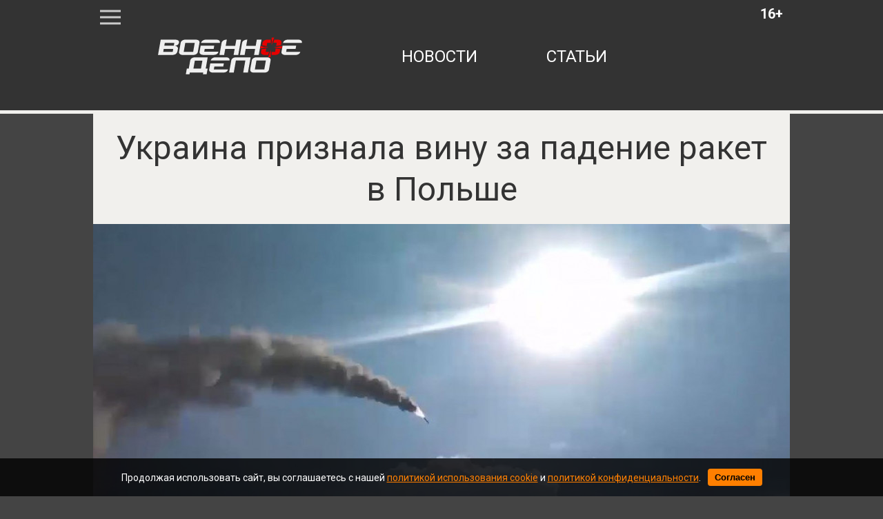

--- FILE ---
content_type: text/html; charset=utf-8
request_url: https://voennoedelo.com/posts/id34134-n51t5cbyjhosjbgjvdrj
body_size: 7324
content:

<!DOCTYPE html>
<html lang="ru" dir="ltr">

    <head>
    <meta http-equiv="Content-Type" content="text/html; charset=utf-8" />
    <title>Украина признала вину за падение ракет в Польше | Военное дело</title>
    
<meta http-equiv="content-language" content="ru" />
<meta name="robots" content="index, follow" />
    <meta name="robots" content="max-image-preview:large">
    <meta name="news_keywords" content="россия,украина,польша,падение ракет,пво украины" />
        <link rel="image_src" href="https://voennoedelo.com/uploads/prew/inner/y3omhoedoxwxmxvgeorg.jpg" />
    <meta name="original-source" content="https://voennoedelo.com" />
    <meta name="description" content="CNN: Украина подтвердила использование средств ПВО рядом с местом падения ракет в Польше" />
    <meta name="abstract" content="Украина признала вину за падение ракет в Польше. CNN: Украина подтвердила использование средств ПВО рядом с местом падения ракет в Польше" />
    <meta name="keywords" content="россия,украина,польша,падение ракет,пво украины" />
    <meta name="dcterms.title" content="Украина признала вину за падение ракет в Польше" />
    <meta name="dcterms.creator" content="Дмитрий Иванов" />
    <meta name="dcterms.subject" content="россия,украина,польша,падение ракет,пво украины" />
    <meta name="dcterms.description" content="CNN: Украина подтвердила использование средств ПВО рядом с местом падения ракет в Польше" />
    <meta name="dcterms.language" content="ru" />
    <meta property="og:site_name" content="Военное дело" />
    <meta property="og:type" content="article" />
    <meta property="og:url" content="https://voennoedelo.com/posts/id34134-n51t5cbyjhosjbgjvdrj" />
    <meta property="og:title" content="Украина признала вину за падение ракет в Польше" />
    <meta property="og:description" content="CNN: Украина подтвердила использование средств ПВО рядом с местом падения ракет в Польше" />
        <link rel="image_src" href="https://voennoedelo.com/uploads/prew/inner/y3omhoedoxwxmxvgeorg.jpg" />
        <meta property="og:image" content="https://voennoedelo.com/uploads/prew/inner/y3omhoedoxwxmxvgeorg.jpg" />
    <meta property="og:locale" content="ru" />
    <meta property="article:tag" content="Новости" />
    <meta property="article:tag" content="В мире" />
            <meta property="article:tag" content="россия" />
            <meta property="article:tag" content="украина" />
            <meta property="article:tag" content="польша" />
            <meta property="article:tag" content="падение ракет" />
            <meta property="article:tag" content="пво украины" />
    <meta property="article:published_time" content="2022-11-17T08:43+03:00" />
    <meta name="twitter:card" content="summary_large_image" />
    <meta name="twitter:description" content="CNN: Украина подтвердила использование средств ПВО рядом с местом падения ракет в Польше" />
    <meta name="twitter:title" content="Украина признала вину за падение ракет в Польше" />
    <meta name="twitter:url" content="https://voennoedelo.com/posts/id34134-n51t5cbyjhosjbgjvdrj" />
        <link rel="image_src" href="https://voennoedelo.com/uploads/prew/inner/y3omhoedoxwxmxvgeorg.jpg" />
        <meta name="twitter:image" content="https://voennoedelo.com/uploads/prew/inner/y3omhoedoxwxmxvgeorg.jpg" />
    <link rel="amphtml" href="https://voennoedelo.com/ampposts/id34134-n51t5cbyjhosjbgjvdrj" />
    <link rel="canonical" href="https://voennoedelo.com/posts/id34134-n51t5cbyjhosjbgjvdrj" />
<meta name="viewport" content="width=1030">
<meta name="theme-color" content="#333333">
<meta name="apple-mobile-web-app-title" content="Военное дело" />
<meta name="application-name" content="Военное дело" />
<meta name="msapplication-TileColor" content="#333333" />
<meta name="msapplication-TileImage" content="https://cdn.voennoedelo.com/static/favicon.svg" />
<meta http-equiv="X-UA-Compatible" content="IE=Edge">
<meta http-equiv="Content-Type" content="text/html; charset=utf-8">
    <link rel="icon" href="https://cdn.voennoedelo.com/static/favicon.svg" type=" image/svg+xml">
    <link rel="icon" href="https://cdn.voennoedelo.com/static/favicon.ico" type="image/x-icon">
    <link href="https://cdn.voennoedelo.com/assets/front/css/reset.css" rel="stylesheet" type="text/css">
    <link href="https://fonts.googleapis.com/css?family=Roboto:100,100i,300,300i,400,400i,500,500i,700,700i,900,900i&amp;subset=cyrillic,cyrillic-ext" rel="stylesheet">
    <link href="https://cdn.voennoedelo.com/static/front/css/main2PaginYt.css" rel="stylesheet" type="text/css">
    
        <link href="/static/front/css/buttonsDesktopFix.css" rel="stylesheet" type="text/css">
    
    <link rel="preload" href="/static/front/css/subscribe_btnUpd.css" as="style">
    <link href="/static/front/css/subscribe_btnUpd.css" rel="stylesheet">
    <script src="/static/front/js/firebase-app-compat.js"></script>
    <script src="/static/front/js/firebase-messaging-compat.js"></script>
    <link rel="preload" href="/static/front/js/firebaseInitializerUpd.js" as="script">
    <script src="/static/front/js/firebaseInitializerUpd.js" type="text/javascript"></script>
    <meta name="facebook-domain-verification" content="3cfi650k5bgb27wzwph3a6eto1wwjz" />
    <script type="text/javascript" src="/static/front/js/jquery-2.2.4.min.js"></script>
    <link rel="preload" href="/static/front/css/cookie_warn_styles.css" as="style">
    <link href="/static/front/css/cookie_warn_styles.css" rel="stylesheet" type="text/css">
    <link rel="preload" href="/static/front/js/cookie_warning.js" as="script">
    <script src="/static/front/js/cookie_warning.js"></script>
    <!-- Yandex.RTB -->
    <script type="text/javascript">
            ( function () {
                'use strict';
                var loadedAnalitycs = false,
                timerId;
                if ( navigator.userAgent.indexOf( 'YandexMetrika' ) > -1 ) {
                    loadAnalitycs();
                } else {
                    window.addEventListener( 'scroll', loadAnalitycs, {passive: true} );
                    window.addEventListener( 'touchstart', loadAnalitycs );
                    document.addEventListener( 'mouseenter', loadAnalitycs );
                    document.addEventListener( 'click', loadAnalitycs );
                    window.addEventListener('keydown',loadAnalitycs, {passive: true})
                    document.addEventListener( 'DOMContentLoaded', loadFallback );
                }

                function loadFallback() {
                    timerId = setTimeout( loadAnalitycs, 1000 );
                }

                function loadAnalitycs( e ) {
                    if ( e && e.type ) {
                        console.log( e.type );
                    } else {
                        console.log( 'DOMContentLoaded' );
                    }


                    if ( loadedAnalitycs ) {
                        return;
                    }

                    let Script1 = document.createElement("script");
                    Script1.src = 'https://cdn.voennoedelo.com/static/front/js/analitycsInitializerFix.js';
                    Script1.async = true;
                    document.getElementsByTagName('head')[0].appendChild(Script1);

                    let Script2 = document.createElement("script");
                    Script2.src = 'https://cdn.voennoedelo.com/static/front/js/adsInitializerFixed.js';
                    Script2.async = true;
                    document.getElementsByTagName('head')[0].appendChild(Script2);

                    loadedAnalitycs = true;

                    clearTimeout( timerId );

                    window.removeEventListener( 'scroll', loadAnalitycs );
                    window.removeEventListener( 'touchstart', loadAnalitycs );
                    document.removeEventListener( 'mouseenter', loadAnalitycs );
                    document.removeEventListener( 'click', loadAnalitycs );
                    document.removeEventListener( 'DOMContentLoaded', loadFallback );
                }
            } )()
    </script>
    <script>window.yaContextCb=window.yaContextCb||[]</script>
</head>

<body>

    <header>
    <div class="middleLine">
        <div class="menuIco"></div>
        <div class="age">16+</div>
        <a href="/" class="topLogo"></a>
        <nav class="mainNav">
            <a href="/news">новости</a>
            <a href="/articles">статьи</a>

        </nav>
    </div>
    <div class="bottomLine"></div>
</header>


    <div class="contentWrapper">
		<div class="mainContent">
			<div class="bigMenu displayNone">
                
			</div>
            
    <input type="hidden" name="csrfmiddlewaretoken" value="2cuAZxAc3N09jFkMUxt0yKiu2WNqrV2XygqT4sYDhUdfHGUUBLELUR7FPrXhC2sa">
    <div class="article__meta" style="display: none" itemscope="" itemtype="https://schema.org/NewsArticle">
    <div itemprop="mainEntityOfPage">https://voennoedelo.com/posts/id34134-n51t5cbyjhosjbgjvdrj</div>
    <a itemprop="url" href="https://voennoedelo.com/posts/id34134-n51t5cbyjhosjbgjvdrj"></a>
    <div itemprop="headline">Украина признала вину за падение ракет в Польше | Военное дело</div>
    <div itemprop="alternativeHeadline">CNN: Украина подтвердила использование средств ПВО рядом с местом падения ракет в Польше</div>
    <div itemprop="name">Украина признала вину за падение ракет в Польше | Военное дело</div>
    <div itemprop="description">CNN: Украина подтвердила использование средств ПВО рядом с местом падения ракет в Польше</div>
    <div itemprop="datePublished">2022-11-17T08:43+03:00</div>
    <div itemprop="dateCreated">2022-11-17T08:43+03:00</div>
    <div itemprop="dateModified">2022-11-17T08:43+03:00</div>
    <div itemprop="articleSection">В мире</div>
    <div itemprop="speakable" itemscope="" itemtype="https://schema.org/SpeakableSpecification">
        <div itemprop="xpath">/html/head/meta[@name='og:title']/@content</div>
        <div itemprop="xpath">/html/head/meta[@name='og:description']/@content</div>
    </div>
        <div itemprop="associatedMedia">https://voennoedelo.com/uploads/prew/inner/y3omhoedoxwxmxvgeorg.jpg</div>
    <div itemprop="articleBody">Как не пытался официальный Киев обвинить Россию в инциденте с падением двух ракет на территории Польши, однако украинской стороне пришлось признать, что эти ракеты были выпущены зенитным ракетным комплексом (ЗРК) С-300, стоящим на вооружении ПВО Украины.
По словам обозревателей телеканала CNN, ссылаясь на собственный источник информации в администрации Белого дома, представители Офиса украинского президента и командования ВСУ на основании неопровержимых фактов были вынуждены проинформировать США и прочих союзников из стран коллективного Запада, что средства украинской ПВО пытались перехватить российскую крылатую ракету в период времени, который совпадал с инцидентом на территории Польши. По их словам, ракета, выпущенная ВС РФ, якобы летела недалеко от этого места падения украинских ракет в польском городе Пшеводув.
В свою очередь представители администрации президента России, а также ряд российских государственных деятелей заявили, что обвинения в адрес России в причастности к инциденту в Польше послужили очередным примером истеричной оголтело-русофобской реакции стран Запада, которая, как и прежде, не основывается и не берет в расчет реальные факты и данные.
Ранее сообщалось, что Украина подорвала мосты и минирует границу с Республикой Беларусь.</div>
    <div itemprop="copyrightYear">2022</div>
    <div itemprop="creator" itemscope="" itemtype="http://schema.org/Person">
        <div itemprop="name">Дмитрий Иванов</div>
    </div>
    <div itemprop="editor" itemscope="" itemtype="http://schema.org/Person">
        <div itemprop="name">Дмитрий Иванов</div>
    </div>
    <div itemprop="genre">Новости</div>
    <div itemprop="inLanguage">ru-RU</div>
        <div itemprop="image" itemscope="" itemtype="https://schema.org/ImageObject">
            <a itemprop="url" href="https://voennoedelo.com/uploads/prew/inner/y3omhoedoxwxmxvgeorg.jpg"></a>
            <a itemprop="contentUrl" href="https://voennoedelo.com/uploads/prew/inner/y3omhoedoxwxmxvgeorg.jpg"></a>
            <div itemprop="width">1010</div>
            <div itemprop="height">568</div>
            <div itemprop="representativeOfPage">true</div>
        </div>
        <a itemprop="thumbnailUrl" href="https://voennoedelo.com/uploads/prew/inner/y3omhoedoxwxmxvgeorg.jpg"></a>
        <div itemprop="image" itemscope="" itemtype="https://schema.org/ImageObject">
            <a itemprop="url" href=""></a>
            <a itemprop="contentUrl" href="https://voennoedelo.com/uploads/prew/inner/y3omhoedoxwxmxvgeorg.jpg"></a>
            <div itemprop="width">1010</div>
            <div itemprop="height">568</div>
            <div itemprop="representativeOfPage">true</div>
        </div>
    <div itemprop="author" itemscope="" itemtype="http://schema.org/Person">
        <div itemprop="name">Дмитрий Иванов</div>
    </div>
    <div itemprop="publisher" itemscope itemtype="https://schema.org/Organization">
        <meta itemprop="name" content="Военное дело">
        <div itemprop="logo" itemscope itemtype="https://schema.org/ImageObject">
            <link itemprop="url" content="https://cdn.voennoedelo.com/static/front/img/logo.png">
            <link itemprop="image" content="https://cdn.voennoedelo.com/static/front/img/logo.png">
            <meta itemprop="width" content="127">
            <meta itemprop="height" content="60">
        </div>
    </div>
</div>
    <div>
        <div id="notify-container" class="subscribeAlertContainer" style="display: none;">
    <div class="subscribeAlertWrapper">
        <div class="subscribeCard">
            <div class="subscribeTextWrapper">
                <p class="subscribeText">Не пропустите свежие новости и статьи!</p>
            </div>
            <div class="subscribeBtnsContainer">
                <div class="agreeBtn">
                    <button id="notify-btn">Включить уведомления</button>
                </div>
                <div class="discardBtn">
                    <button id="discard-btn">Отмена</button>
                </div>
            </div>
        </div>
    </div>
</div>
        
<div class="article mb-5" data-rel="article" id="34134" data-article='{"title": "Украина признала вину за падение ракет в Польше | Военное дело", "url": "https://voennoedelo.com/posts/id34134-n51t5cbyjhosjbgjvdrj"}'>
    <article >
        <h1 class="materialName" itemprop="headline">Украина признала вину за падение ракет в Польше</h1>
            <figure class="image">
                    <link
                      rel="preload"
                      as="image"
                      href="https://cdn.voennoedelo.com/uploads/prew/inner/y3omhoedoxwxmxvgeorg.jpg"
                      imagesrcset="https://cdn.voennoedelo.com/uploads/prew/thumb/y3omhoedoxwxmxvgeorg.jpg 420w, https://cdn.voennoedelo.com/uploads/prew/inner/y3omhoedoxwxmxvgeorg.jpg"
                      imagesizes="(max-width: 420px) 420px, 100vw"
                    />
                    <img
                        sizes="(max-width: 420px) 420px, 100vw"
                        src="https://cdn.voennoedelo.com/uploads/prew/inner/y3omhoedoxwxmxvgeorg.jpg"
                        srcset="https://cdn.voennoedelo.com/uploads/prew/thumb/y3omhoedoxwxmxvgeorg.jpg 420w, https://cdn.voennoedelo.com/uploads/prew/inner/y3omhoedoxwxmxvgeorg.jpg"
                        width="1010px" height="568px"
                    />
                    <figcaption>© Минобороны России / t.me/mod_russia</figcaption>
            </figure>
        <div class="materialInfoWrapper">
            <img src="https://cdn.voennoedelo.com/static/front/img/authors/ivanov.jpg" alt="" class="authorPhoto">
            <div class="materialInfo">
                    <div class="materialAuthor"><span>Автор:</span> <a href="/author/6" style="text-decoration: none!important; color: #333333;">Дмитрий Иванов, <span>Редактор</span></a></div>
                <div class="materialDate">17.11.2022 08:43</div>
            </div>
        </div>
        <p class="descr">CNN: Украина подтвердила использование средств ПВО рядом с местом падения ракет в Польше</p>
        <div style="margin: 20px auto; height: 300px; width: 910px;">
            <!-- Yandex.RTB R-A-424608-10 -->
            <div id="yandex_rtb_R-A-424608-10-34134"></div>
            <script>window.yaContextCb.push(()=>{
            Ya.Context.AdvManager.render({
            "blockId": "R-A-424608-10",
            "renderTo": "yandex_rtb_R-A-424608-10-34134",
            "pageNumber": "34134",
            })
            })
            </script>
        </div>
        <div class="articleBody">
            <p>Как не&nbsp;пытался официальный Киев обвинить Россию в&nbsp;инциденте с&nbsp;падением двух ракет на&nbsp;территории Польши,&nbsp;однако украинской стороне пришлось признать, что эти ракеты были выпущены зенитным ракетным комплексом (ЗРК) С-300, стоящим на&nbsp;вооружении ПВО Украины.</p>
<p>По&nbsp;словам обозревателей телеканала CNN, ссылаясь на&nbsp;собственный источник информации в&nbsp;администрации Белого дома, представители Офиса украинского президента и&nbsp;командования ВСУ на&nbsp;основании неопровержимых фактов были вынуждены проинформировать США и&nbsp;прочих союзников из&nbsp;стран коллективного Запада, что средства украинской ПВО пытались перехватить российскую крылатую ракету в&nbsp;период времени, который совпадал с&nbsp;инцидентом на&nbsp;территории Польши. По&nbsp;их&nbsp;словам, ракета, выпущенная ВС&nbsp;РФ, якобы летела недалеко от&nbsp;этого места падения украинских ракет в&nbsp;польском городе Пшеводув.</p>
<p>В&nbsp;свою очередь представители администрации президента России, а&nbsp;также ряд российских государственных деятелей заявили, что обвинения в&nbsp;адрес России в&nbsp;причастности к&nbsp;инциденту в&nbsp;Польше послужили очередным примером истеричной оголтело-русофобской реакции стран Запада, которая, как и&nbsp;прежде, не&nbsp;основывается и&nbsp;не&nbsp;берет в&nbsp;расчет реальные факты и&nbsp;данные.</p>
<p>Ранее <a href="/posts/id34128-jmbcosc7vndmlbb3isry" target="_blank" rel="noopener">сообщалось</a>, что Украина подорвала мосты и&nbsp;минирует границу с&nbsp;Республикой Беларусь.</p>
        </div>
    </article>
        <div class="materialHashTags">
                <a href="/tags/россия">россия</a>
                <a href="/tags/украина">украина</a>
                <a href="/tags/польша">польша</a>
                <a href="/tags/падение ракет">падение ракет</a>
                <a href="/tags/пво украины">пво украины</a>
        </div>
    <div class="shareBtnsContainer">
        <p class="buttonsBlockHeadline">Поделиться новостью:</p>
        <div class="shareBtnItem">
            <a href="https://vk.com/share.php?url=https://voennoedelo.com/posts/id34134-n51t5cbyjhosjbgjvdrj&title=Украина признала вину за падение ракет в Польше&utm_source=shareVK" class="shareLink" target="_blank">
                <img src="/static/front/img/buttons/vk_share_btn.svg">
            </a>
        </div>
        <div class="shareBtnItem">
            <a href="https://connect.ok.ru/offer?url=https://voennoedelo.com/posts/id34134-n51t5cbyjhosjbgjvdrj&title=Украина признала вину за падение ракет в Польше&utm_source=shareOK" class="shareLink" target="_blank">
                <img src="/static/front/img/buttons/ok_share_btn.svg">
            </a>
        </div>
        <div class="shareBtnItem">
            <a href="https://t.me/share/url?url=https://voennoedelo.com/posts/id34134-n51t5cbyjhosjbgjvdrj&text=Украина признала вину за падение ракет в Польше&utm_source=share2" class="shareLink" target="_blank">
                <img src="/static/front/img/buttons/tg_share_btn.svg">
            </a>
        </div>
        <div class="shareBtnItem">
            <a href="https://twitter.com/intent/tweet?url=https://voennoedelo.com/posts/id34134-n51t5cbyjhosjbgjvdrj&utm_source=twitterSharing" class="shareLink" target="_blank">
                <img src="/static/front/img/buttons/twitter_share_btn.svg">
            </a>
        </div>
    </div>
    <div style="margin: 20px auto; width: 910px;">
            <div id="yandex_rtb_R-A-424608-11-34134"></div>
            <script>window.yaContextCb.push(()=>{
            Ya.Context.AdvManager.render({
            "blockId": "R-A-424608-11",
            "renderTo": "yandex_rtb_R-A-424608-11-34134",
            "pageNumber": "34134",
            })
            })
            </script>
    </div>
</div>
        <div class="lazy" data-lazy-function="loadItem"></div>
    </div>
    <script>
        var infinityPageId = '34134';
        var infinityCategoryId = '1';
        var needArticle = 1;
        var lastNewsId = '';
        var showedIds = [34134];
    </script>
    <script src="https://cdn.voennoedelo.com/static/front/js/jquery-3.5.1.min.js"></script>
    <script src="https://cdn.voennoedelo.com/static/front/js/jquery.lazyload.min.js"></script>
    <script src="https://cdn.voennoedelo.com/static/front/js/lazyInit.js"></script>
    <script src="/static/front/js/infinityScrollNext.js"></script>

		</div>
	</div>
    <div id="cookie-consent" class="cookie-popup">
    <div class="popupContentContainer">
        <p>Продолжая использовать сайт, вы соглашаетесь с нашей <a href="/cookie_policy" target="_blank">политикой использования cookie</a> и <a href="/site_policy" target="_blank">политикой конфиденциальности</a>.</p>
        <button id="cookie-accept">Согласен</button>
    </div>
</div>


    <footer class="siteFooter">
    <div class="footerWrapper">
        <a href="/" class="footerLogo"></a>
        <nav class="footerNav">
            <a href="/about">о проекте</a>
            <a href="/contacts">контакты</a>
            <a href="/setmobile">мобильная версия</a>
            <div>
                <a href="/site_policy">Политика конфедициальности</a>
                <a href="/user_agreement">Пользовательское соглашение</a>
            </div>
        </nav>
    </div>
</footer>



    
<!-- Yandex.Metrika counter -->












<!-- /Yandex.Metrika counter -->
<noscript><div><img src="https://mc.yandex.ru/watch/53421370" style="position:absolute; left:-9999px;" alt="" /></div></noscript>
<!-- Global site tag (gtag.js) - Google Analytics -->







<!-- Rating@Mail.ru counter -->
<link rel="preload" href="/static/front/js/request_maker.js" as="script">
<script src="/static/front/js/request_maker.js"></script>
<script type="text/javascript">
var _tmr = window._tmr || (window._tmr = []);
_tmr.push({id: "3136861", type: "pageView", start: (new Date()).getTime()});
(function (d, w, id) {
  if (d.getElementById(id)) return;
  var ts = d.createElement("script"); ts.type = "text/javascript"; ts.async = true; ts.id = id;
  ts.src = "https://top-fwz1.mail.ru/js/code.js";
  var f = function () {var s = d.getElementsByTagName("script")[0]; s.parentNode.insertBefore(ts, s);};
  if (w.opera == "[object Opera]") { d.addEventListener("DOMContentLoaded", f, false); } else { f(); }
})(document, window, "topmailru-code");
</script>
<noscript>
    <div>
        <img src="https://top-fwz1.mail.ru/counter?id=3136861;js=na" style="border:0;position:absolute;left:-9999px;" alt="Top.Mail.Ru" />
    </div>
</noscript>

</body>
</html>


--- FILE ---
content_type: text/css
request_url: https://cdn.voennoedelo.com/static/front/css/main2PaginYt.css
body_size: 15105
content:
html,body{
	background-color: #444;
	font-family: Roboto,sans-serif;
}
strong {
	font-weight: normal;
}
em {
	font-style: italic;
}
.taCenter{
	text-align: center;
}
h1.materialName{
	font-size: 48px;
	line-height: 60px;
	color: #333;
	text-align: center;
	padding-top: 20px;
	margin: 0 20px;
	font-weight: normal;
}
h1.catName{
	line-height: 100px;
	font-size: 48px;
	color: #333;
	text-align: center;
	padding-bottom: 20px;
}
h2.mPage{
	font-size: 24px;
	color: #333;
	line-height: 100px;
	text-align: center;
	text-transform: uppercase;
	font-weight: bold;
}
	.mPage a{
		color: #333;
	}
.displayNone{
	display: none;
}
.displayBlock{
	display: block;
}

/* Шапка сайта */

header{
	height: 165px;
	background-color: #333;
}
	div.middleLine{
		width: 1010px;
		margin: 0 auto;
		font-size: 0;
		height: 110px;
		padding-top: 50px;
		position: relative;
	}
		a.topLogo{
			display: inline-block;
			margin-left: 50px;
			width: 297px;
			height: 100px;
			background: url(../img/w-logo.svg) center no-repeat;
			vertical-align: top;
			margin-top: -20px;
		}
		nav.mainNav{
			display: inline-block;
			margin-top: 20px;
		}
			nav.mainNav a{
				text-transform: uppercase;
				color: #fff;
				font-size: 18pt;
				margin-left: 100px;
				vertical-align: top;
				transition: 0.5s ease;
			}
				nav.mainNav a:hover{
					opacity: 0.7;
					transition: 0.5s ease;
				}
	div.bottomLine{
		height: 5px;
		background-color: #f1f0ed;
	}
section#mainSlider {
	position: relative;
	height: 568px;
	overflow: hidden;
}
	ul.mSlide {
		position: absolute;
		z-index: 5;
		bottom: 17px;
		left: 35px;
		padding: 5px;
	}
		ul.mSlide>li {
			display: inline-block;
			vertical-align: middle;
			width: 10px;
			height: 10px;
			border-radius: 5px;
			background: #888;
			transition: 0.2s ease;
			margin-right: 10px;
			cursor: pointer;
			box-shadow: 1px 1px 0 #333;
		}
			ul.mSlide>li:last-child {
				margin-right: 0;
			}
			ul.mSlide>li:hover {
				background: #f44;
			}
		ul.mSlide>li.active {
			background: #f44;
		}	
	div.mainSliderItem {
		position: absolute;
		top: 0;
		left: 0;
		width: 1010px;
		height: 568px;
	}
		a.mainSliderImg {
			display: block;
			width: 1010px;
			height: 568px;
		}
		a.mainSliderDesc {
			display: block;
			position: absolute;
			width: 930px;
			height: 160px;
			background: linear-gradient(to top, rgba(51,51,51,0.8), rgba(51,51,51,0));
			padding: 0 40px;
			bottom: 0;
		}
			div.mainSliderDescWrap {
				position: absolute;
				width: 910px;
				bottom: 43px;
			}
				div.mainSliderDescWrap span {
					display: inline-block;
					vertical-align: middle;
					font: normal 12px/20px 'Roboto', sans-serif;
					color: #fff;
					text-shadow: 1px 1px 0 #333;
				}
				span.mainSliderCategory {
					display: inline-block;
					vertical-align: middle;
					font: normal 12px/20px 'Roboto', sans-serif;
					color: #fff;
					text-shadow: 1px 1px 0 #333;
					transition: 0.1s ease;
				}
				p.mainSliderLink {
					font-size: 36px;
					color: #fff;
					text-shadow: 1px 1px 0 #333;
					transition: 0.1s ease;
				}
/* Основной контент */

div.contentWrapper{
	width: 1010px;
	height: 100%;
	margin: 0 auto;
	background-color: #f1f0ed;
	font-size: 0;
}
	div.mainContent{
		width: 1010px;
		min-height: 700px;
		position: relative;
	}
		div.bigMenu{
			background-color: #333;
			width: 910px;
			padding: 30px 50px;
		}
			div.bigMenu a {
				color: #fff;
				font-size: 20px;
				margin-right: 30px;
				text-transform: uppercase;
				transition: 0.5s ease;
				line-height: 35px;
			}
				div.bigMenu a:hover {
					opacity: 0.5;
					transition: 0.5s ease;
				}
				div.bigMenu a:before {
					content: "#";
				}
		div.menuIco{
			width: 30px;
			height: 30px;
			top: 10px;
			left: 10px;
			background: url(../img/menuIco.svg) center no-repeat;
			position: absolute;
			cursor: pointer;
		}
		div.age{
			font-size: 20px;
			top: 10px;
			right: 10px;
			position: absolute;
			color: #fff;
			font-weight: bold;
		}

/* ГЛАВНАЯ СТРАНИЦА */

div.mainNewsBig{
	width: 910px;
	margin: 0 auto;
}
	div.mainNewsBigTopLine{
		margin-bottom: 10px;
		font-weight: 300;
	}
		div.mainNewsBigHashTag{
			display: inline-block;
			width: 700px;
		}
			div.mainNewsBigHashTag a {
				color: #990000;
				font-size: 20px;
				text-transform: uppercase;
				transition: 0.5s ease;
			}
				div.mainNewsBigHashTag a:hover {
					opacity: 0.5;
					transition: 0.5s ease;
				}
				div.mainNewsBigHashTag a:before {
					content: "#";
				}
		div.mainNewsBigDate{
			display: inline-block;
			width: 210px;
			color: #666;
			font-size: 18px;
			line-height: 20px;
			text-align: right;
		}
	div.mainNewsBigBlock{
		position: relative;
		width: 910px;
		height: 511px;
		overflow: hidden;
	}
		div.mainNewsBigBlock img{
			width: 910px;
		}
		div.mainNewsBigBlock .wrapper {
			color: #fff;
			text-shadow: black 0 0 2px;
			position: absolute;
			bottom: 30px;
			left: 40px;
		}
			div.ar{
				display: inline-block;
				font-size: 32px;
				vertical-align: top;
				margin-right: 10px;
			}
			div.mainNewsBigName{
				display: inline-block;
				font-size: 30px;
				width: 800px;
				vertical-align: top;
			}
	div.twoMainNews{
		width: 910px;
		margin: 30px auto 0;
		font-weight: 300;
	}
		div.singleMainNews{
			display: inline-block;
			width: 430px;
			vertical-align: top;
			margin: 50px 0 0 50px;
		}
			div.singleMainNews:first-child{
				margin-right: 50px;
			}
			div.singleMainNewsHashTag{
				margin-bottom: 10px;
			}
			div.singleMainNewsHashTag a {
				color: #990000;
				font-size: 20px;
				text-transform: uppercase;
				transition: 0.5s ease;
			}
				div.singleMainNewsHashTag a:hover {
					opacity: 0.5;
					transition: 0.5s ease;
				}
				div.singleMainNewsHashTag a:before {
					content: "#";
				}
			div.singleMainNews img {
				width: 430px;
				height: 242px;
			}
			div.singleMainNewsDate{
				color: #666;
				font-size: 16px;
				text-align: center;
				margin: 20px 0 10px;
			}
			div.singleMainNewsName{
				text-align: center;
				margin: 10px 10px;
			}
				div.singleMainNewsName a{
					color: #333;
					font-size: 22px;
					line-height: 28px;
					transition: 0.5s ease;
				}
					div.singleMainNewsName a:hover{
						opacity: 0.7;
						transition: 0.5s ease;
					}
	div.mainVideoWrapper{
		width: 910px;
		background-color: #333333;
		height: 250px;
		padding: 50px;
		margin-top: 50px;

	}
		div.mainVideoImg{
			margin: 0 30px 50px 50px;
			display: inline-block;
			position: relative;
		}
		div.mainVideoImg a:hover img.mainVideoPlayIco{
			opacity: 0.9;
			transition: 0.5s ease;
		}
		img.mainVideoPlayIco{
			position: absolute;
			width: 80px;
			height: 80px;
			top: 50%;
			left: 50%;
			margin-left: -40px;
			margin-top: -40px;
			transition: 0.5s ease;
		}
		div.mainVideoTextWrapper{
			display: inline-block;
			width: 450px;
			height: 244px;
			vertical-align: top;
			position: relative;
			font-weight: 300;
		}
			div.mainVideoDate{
				color: #999;
				font-size: 18px;
			}
			div.mainVideoName{
				margin-top: 20px;
			}
				div.mainVideoName a{
					color: #fff;
					font-size: 30px;
					margin-top: 20px;
					line-height: 34px;
				}
			div.mainVideoHashTag a {
				color: #cfcfcf;
				font-size: 20px;
				text-transform: uppercase;
				transition: 0.5s ease;
				position: absolute;
				bottom: 0;
			}
				div.mainVideoHashTag a:hover {
					opacity: 0.5;
					transition: 0.5s ease;
				}
				div.mainVideoHashTag a:before {
					content: "#";
				}
	div.mainArticlesWrapper{
		width: 910px;
		margin: 0 auto;
		padding-bottom: 50px;
	}
		div.singleMainArticle{
			display: inline-block;
			width: 266px;
			margin-left: 50px;
			vertical-align: top;
			font-weight: 300;
		}
			div.singleMainArticle:first-child{
				margin-left: 0;
			}
			div.singleMainArticleHashTag{
				margin-bottom: 10px;
			}
			div.singleMainArticleHashTag a {
				color: #990000;
				font-size: 18px;
				text-transform: uppercase;
				transition: 0.5s ease;
			}
				div.singleMainArticleHashTag a:hover {
					opacity: 0.5;
					transition: 0.5s ease;
				}
				div.singleMainArticleHashTag a:before {
					content: "#";
				}
			div.singleMainArticle img {
				width: 266px;
				height: 150px;
			}
			div.singleMainArticleDate{
				color: #666;
				font-size: 14px;
				text-align: center;
				margin: 10px 0;
			}
			div.singleMainArticleName{
				text-align: center;
				margin: 10px 10px;
			}
				div.singleMainArticleName a{
					color: #333;
					font-size: 18px;
					line-height: 22px;
					transition: 0.5s ease;
				}
					div.singleMainArticleName a:hover{
						opacity: 0.7;
						transition: 0.5s ease;
					}

/* СПИСОК МАТЕРИАЛОВ */

	div.listItemsWrapper{
		width: 1010px;
	}
		div.listItemsVideoImg{
			margin: 0 30px 50px 50px;
			display: inline-block;
			position: relative;
		}
		div.listItemsVideoImg a:hover img.listItemsPlayIco{
			opacity: 0.9;
			transition: 0.5s ease;
		}
		img.listItemsPlayIco{
			position: absolute;
			width: 80px;
			height: 80px;
			top: 50%;
			left: 50%;
			margin-left: -40px;
			margin-top: -40px;
			transition: 0.5s ease;
		}
		div.listItemsTextWrapper{
			display: inline-block;
			width: 450px;
			height: 244px;
			vertical-align: top;
			position: relative;
			font-weight: 300;
		}
			div.listItemsDate{
				color: #999;
				font-size: 18px;
			}
			div.listItemsName{
				margin-top: 20px;
			}
				div.listItemsName a{
					color: #333;
					font-size: 30px;
					margin-top: 20px;
					line-height: 34px;
					transition: 0.5s ease;
				}
					div.listItemsName a:hover{
						opacity: 0.7;
						transition: 0.5s ease;
					}
			div.listItemsHashTag a {
				color: #666;
				font-size: 20px;
				text-transform: uppercase;
				transition: 0.5s ease;
				position: absolute;
				bottom: 0;
			}
				div.listItemsHashTag a:hover {
					opacity: 0.5;
					transition: 0.5s ease;
				}
				div.listItemsHashTag a:before {
					content: "#";
				}
	div.seeMore {
	    text-transform: uppercase;
	    color: #333;
	    font-size: 32px;
	    font-weight: bold;
	    text-align: center;
	    padding-bottom: 30px;
	}
		div.seeMore > span {
	    	cursor: pointer;
		}

/* ВНУТРЯК */

div.headBlock{
	width: 1010px;
	height: 568px;
	position: relative;
}
	div.headBlock img{
		display: block;
	}
	div.blackOpacity{
		width: 1010px;
		height: 568px;
		background-color:rgba(0, 0, 0, 0.7);
		position: absolute;		
	}
		div.nameWrapper{
			display: table-cell;
			vertical-align: middle;
			height: 568px;
			padding: 0 50px;
		}
div.materialInfoWrapper{
	width: 1010px;
	position: relative;
	margin-top: 50px;
}
	img.authorPhoto{
		display: inline-block;
		width: 100px;
		height: 100px;
		border-radius: 100px;
		margin: 0 30px 0 50px;
		vertical-align: top;
	}
	div.materialInfo{
		display: inline-block;
		margin-top: 25px;
	}
		div.materialDate{
			font-size: 14px;
			margin-top: 20px;
			color: #999;
		}
		div.materialAuthor{
			vertical-align: top;
			color: #333;
			font-weight: normal;
			font-size: 18px;
			text-transform: uppercase;	
		}
			div.materialAuthor span {
				font-weight: 300;
				text-transform: none;
			}
	article {
		padding-bottom: 50px;
		font-family: Roboto,Helvetica,sans-serif;
		font-weight: 300;
	}
	article figure{
		margin-top: 20px;
	}
		article figure figcaption{
			text-align: center;
			font-style: italic;
			font-size: 18px;
			color: #999;
			margin: 10px 50px 0;
		}
	article p{
		font-size: 24px;
		margin-left: 50px;
		margin-right: 50px;
		margin-top: 25px;
		line-height: 40px;
		color: #333;
	}
	article h2{
		font-size: 40px;
		margin: 30px 50px;
		line-height: 60px;
		color: #333;
		font-weight: normal;
	}
	article h3{
		font-size: 30px;
		margin: 25px 50px;
		line-height: 60px;
		color: #333;
		font-weight: normal;
	}
	article a{
		color: #0099cc;
		font-weight: normal;
		transition: 0.5s ease;
	}
		article a:hover{
			opacity: 0.5;
			transition: 0.5s ease;
		}
	article ol {
		font-size: 24px;
		margin-left: 80px;
		margin-right: 50px;
		margin-top: 25px;
		line-height: 30px;
		color: #333;
	}
		article ol li {
			list-style: decimal outside none;
			padding: 0 0 20px 12px;
		}
	article ul {
		font-size: 24px;
		margin-left: 70px;
		margin-right: 50px;
		margin-top: 25px;
		line-height: 30px;
		color: #333;
	}
		article ul li {
			padding: 0 0 20px 12px;
		}
			article ul li:before {
				content: "•";
				font-size: 24px;
				float: left;
				margin: 1px 0 0 -33px;
				color: #333333;
			}

			article ul li::marker {
			content: none!important;
		}
	p.descr{
		font-size: 30px;
		line-height: 42px;
		color: #000;
		margin-top: 40px;
	}
	blockquote {
	    padding: 10px 20px;
	    margin: 20px 50px 20px 70px;
	    font-size: 24px;
	    line-height: 36px;
	    border-left: 5px solid #999;
	    font-style: italic;
	}
	blockquote footer {
	    display: block;
	    font-size: 80%;
	    line-height: 1.42857143;
	    color: #777;
	    font-style: normal;
	    margin-top: 10px;
	}
		blockquote footer:before {
		    content: '\2014 \00A0';
		}
	div.materialHashTags{
		text-align: center;
		padding-bottom: 40px;
		width: 910px;
		margin: 0 auto;
	}
		div.materialHashTags a{
			color: #0099cc;
			font-size: 18px;
			text-transform: uppercase;
			transition: 0.5s ease;
			margin-right: 20px;
			display: inline-block;
			margin-bottom: 10px;
		}
			div.materialHashTags a:hover{
				opacity: 0.5;
				transition: 0.5s ease;
			}
			div.materialHashTags a:before {
				content: "#";
			}
	div.fotorama{
		margin-top: 40px;
	}
	div.socShare{
		padding: 20px 50px;
	}
	div.socBlocks{
		width: 300px;
		margin: 0 auto;
		padding-bottom: 20px;
	}
		div.socBlock{
			display: inline-block;
			width: 48px;
			height: 48px;
			margin: 0 6px;
			transition: 0.5s ease;
		}
			div.socBlock:hover{
				opacity: 0.8;
				transition: 0.5s ease;
			}

/* подвал */
footer.siteFooter{
	height: 160px;
	background-color: #333;
}
	div.footerWrapper{
		width: 1010px;
		margin: 0 auto;
		font-size: 0;
	}
		a.footerLogo{
			display: inline-block;
			margin-top: 30px;
			margin-left: 50px;
			width: 297px;
			height: 100px;
			background: url(../img/w-logo.svg) center no-repeat;
			vertical-align: top;
		}
		nav.footerNav{
			display: inline-block;
			margin-top: 70px;
		}
			nav.footerNav a{
				text-transform: uppercase;
				color: #fff;
				font-size: 14pt;
				margin-left: 80px;
				vertical-align: top;
				transition: 0.5s ease;
			}
				nav.footerNav a:hover{
					opacity: 0.5;
					transition: 0.5s ease;
				}
				
				nav.footerNav div {
					margin-top: 20px;
				}
				
				nav.footerNav div a{
					font-size: 10px;
				}



div.paginationContainer {
    line-height: 100px;
    display: block;
    text-align: center;
}

div.paginationContainer a.paginationLink {
    text-decoration: none;
    padding: .5em;
    font-size: 1.2rem;
    color: #131313;
    transition: all ease-in-out .4s;
}

div.paginationContainer a.paginationLink:hover {
    color: #868686;
}

div.paginationContainer a.selectedLink {
    border-bottom: 1px #868686 solid;
}

.iframeWrapper {
	position: relative;
	max-width: 100%;
	padding-bottom: 56.25%;
	height: 0;
	margin: 25px 50px 50px;
}

.iframeWrapper iframe {
	width: 910px;
	height: 510px;
}

--- FILE ---
content_type: text/css
request_url: https://voennoedelo.com/static/front/css/buttonsDesktopFix.css
body_size: 768
content:

.subscribeBtnsContainer {
    max-width: 1010px;
    display: flex;
    justify-content: center;
    margin-top: 20px;
    margin-bottom: 20px;
    align-items: center;
}

.subscribeBtnsContainer .subscribeBtnItem {
    flex: 1;
}

.subscribeBtnItem .subscribeLink {
    text-decoration: none;
}

.subscribeBtnItem img {
    scale: .6;
}

p.buttonsBlockHeadline {
    font-weight: bold;
    font-size: 24px;
    text-align: center;
    flex: 2;
}

.shareBtnsContainer {
    max-width: 1010px;
    display: flex;
    justify-content: center;
    margin-top: 20px;
    margin-bottom: 50px;
    align-items: center;
}

.shareBtnsContainer .shareBtnItem {
    flex: 1;
}

.shareBtnItem .shareLink {
    text-decoration: none;
}

.shareBtnItem img {
    max-width: 60px;
}

--- FILE ---
content_type: application/javascript
request_url: https://voennoedelo.com/static/front/js/cookie_warning.js
body_size: 472
content:
document.addEventListener("DOMContentLoaded", function () {
    const cookiePopup = document.getElementById("cookie-consent");
    const acceptButton = document.getElementById("cookie-accept");

    if (!localStorage.getItem("VD_cookieAccepted")) {
        cookiePopup.classList.add("show");
    }

    acceptButton.addEventListener("click", function () {
        localStorage.setItem("VD_cookieAccepted", "true");
        cookiePopup.classList.remove("show");
    });
});

--- FILE ---
content_type: image/svg+xml
request_url: https://voennoedelo.com/static/front/img/buttons/ok_share_btn.svg
body_size: 3209
content:
<?xml version="1.0" encoding="UTF-8"?>
<svg id="Layer_4" data-name="Layer 4" xmlns="http://www.w3.org/2000/svg" viewBox="0 0 39.74 39.74">
  <defs>
    <style>
      .cls-1 {
        fill: #ff9b00;
      }

      .cls-2 {
        fill: none;
        stroke: #ff9b00;
        stroke-miterlimit: 10;
      }
    </style>
  </defs>
  <path class="cls-1" d="M19.3,22.68c-.29,.02-.55-.02-1.07-.1-.43-.07-.75-.15-.97-.2-.26-.07-.54-.14-.89-.26-.3-.11-.51-.2-.79-.33-.21-.1-.41-.19-.67-.33-.14-.08-.3-.16-.51-.29-.27-.16-.37-.25-.59-.32-.11-.04-.24-.07-.28-.08-.11-.03-.22-.05-.36-.07-.09,0-.24-.02-.43,0-.1,0-.24,.02-.4,.07-.16,.05-.27,.1-.42,.18-.15,.08-.26,.14-.4,.25-.13,.11-.22,.21-.3,.31-.09,.1-.18,.21-.27,.38-.12,.22-.18,.4-.21,.5-.05,.19-.07,.34-.08,.45,0,.08-.02,.23-.02,.42,0,.14,0,.31,.06,.52,.01,.06,.05,.21,.14,.4,.12,.27,.26,.44,.29,.48,.03,.04,.15,.19,.35,.34,.1,.07,.17,.12,.48,.3,.26,.15,.39,.22,.48,.27,.45,.25,.83,.42,1.14,.57,.37,.17,.6,.28,.93,.42,.38,.16,.69,.27,.87,.34,.19,.07,.36,.13,.59,.21,.09,.03,.21,.07,.43,.14,.11,.03,.19,.06,.25,.08-.06,.06-.16,.16-.28,.28-.26,.26-.4,.38-.7,.67-.06,.06-.03,.03-.42,.41-.38,.38-.58,.56-.74,.72-.31,.3-.32,.3-.66,.62-.93,.88-.8,.82-1.22,1.19,0,0-.22,.21-.65,.63-.06,.06-.17,.16-.27,.32-.07,.11-.12,.2-.18,.32-.07,.15-.13,.25-.18,.39-.06,.18-.08,.33-.09,.38-.02,.12-.02,.21-.02,.32,0,.16,0,.29,.02,.46,.02,.11,.05,.31,.15,.54,.08,.18,.16,.3,.22,.38,.05,.08,.12,.18,.23,.29,.16,.16,.3,.25,.47,.36,.12,.07,.26,.16,.47,.24,.25,.1,.45,.13,.51,.14,.24,.04,.42,.03,.51,.02,.04,0,.24-.02,.5-.09,.1-.03,.29-.08,.5-.2,.22-.12,.37-.26,.66-.54,.15-.15,.26-.26,.31-.31,.31-.33,.63-.65,.95-.98,.18-.19,.51-.53,.88-.91,.33-.33,.54-.55,.7-.71,.36-.36,.88-.9,1.57-1.62,.13,.13,.3,.32,.52,.53,.1,.1,.39,.39,.91,.91,.5,.49,.43,.41,.75,.73,.43,.42,.48,.49,.98,.99,.23,.23,.2,.2,.6,.59,.46,.46,.69,.69,.71,.71,.07,.08,.23,.29,.45,.46,.03,.02,.1,.07,.18,.13,.12,.08,.21,.14,.33,.19,.14,.06,.25,.09,.39,.12,.1,.02,.25,.05,.44,.05,.21,0,.36-.03,.42-.04,.16-.03,.27-.08,.39-.13,.1-.04,.27-.11,.46-.23,.1-.06,.25-.16,.41-.31,.18-.17,.28-.33,.34-.45,.07-.11,.17-.28,.25-.53,.08-.25,.1-.46,.11-.61,.01-.15,.02-.34-.02-.58-.01-.07-.07-.4-.29-.78-.11-.2-.22-.32-.34-.47-.21-.24-.32-.33-.68-.68-.17-.16-.12-.12-.44-.44-.21-.21-.39-.39-.95-.94-.62-.6-.51-.5-.65-.63-.85-.83-.8-.83-1.14-1.14-.09-.08-.31-.27-.57-.55-.09-.1-.17-.18-.22-.24,0-.01,.01-.03,.02-.04,.24-.07,.55-.17,.89-.29,.24-.08,.62-.21,1.12-.42,.16-.06,.58-.24,1.11-.5,.33-.16,.57-.29,.8-.41,.12-.06,.41-.22,.77-.44,.23-.14,.36-.23,.5-.37,.14-.14,.23-.27,.28-.34,.18-.27,.26-.51,.29-.59,.06-.2,.09-.35,.1-.44,.05-.38,0-.68,0-.79-.04-.23-.1-.42-.16-.55-.17-.41-.4-.67-.45-.72-.06-.07-.23-.25-.5-.42-.25-.15-.46-.22-.51-.24-.1-.03-.41-.12-.82-.1-.05,0-.24,.02-.48,.08-.26,.07-.44,.16-.71,.3-.59,.31-.66,.38-.99,.54-.27,.14-.47,.21-.85,.35-.37,.14-.79,.3-1.36,.44-.21,.05-.47,.1-1.01,.19-.4,.07-.73,.1-1.09,.1"/>
  <path class="cls-1" d="M19.87,3.62c-4.65,0-8.42,3.77-8.42,8.42s3.77,8.42,8.42,8.42,8.41-3.77,8.41-8.42S24.51,3.62,19.87,3.62Zm-.01,11.9c-1.93,0-3.5-1.57-3.5-3.5s1.57-3.5,3.5-3.5,3.5,1.57,3.5,3.5-1.57,3.5-3.5,3.5Z"/>
  <rect class="cls-2" x=".5" y=".5" width="38.74" height="38.74" rx="2.1" ry="2.1"/>
</svg>

--- FILE ---
content_type: application/javascript
request_url: https://cdn.voennoedelo.com/static/front/js/analitycsInitializerFix.js
body_size: 910
content:
! function () {
    var elem = document.createElement("script");
    elem.src = "https://www.googletagmanager.com/gtag/js?id=G-XP6CBTRP7B";
    document.head.append(elem);

    window.dataLayer = window.dataLayer || [];
    gtag('js', new Date());
    gtag('config', 'G-XP6CBTRP7B');

    (function (d, w, c) {
        (w[c] = w[c] || []).push(function() {
            try {
                w.yaCounter53421370 = new Ya.Metrika({
                    id:53421370,
                    clickmap:true,
                    trackLinks:true,
                    accurateTrackBounce:true
                });
            } catch(e) { }
        });

        var n = d.getElementsByTagName("script")[0],
            s = d.createElement("script"),
            f = function () { n.parentNode.insertBefore(s, n); };
        s.type = "text/javascript";
        s.async = true;
        s.src = "https://mc.yandex.ru/metrika/watch.js";

        if (w.opera == "[object Opera]") {
            d.addEventListener("DOMContentLoaded", f, false);
        } else { f(); }
    })(document, window, "yandex_metrika_callbacks");

}();
function gtag(){
        dataLayer.push(arguments);
    }